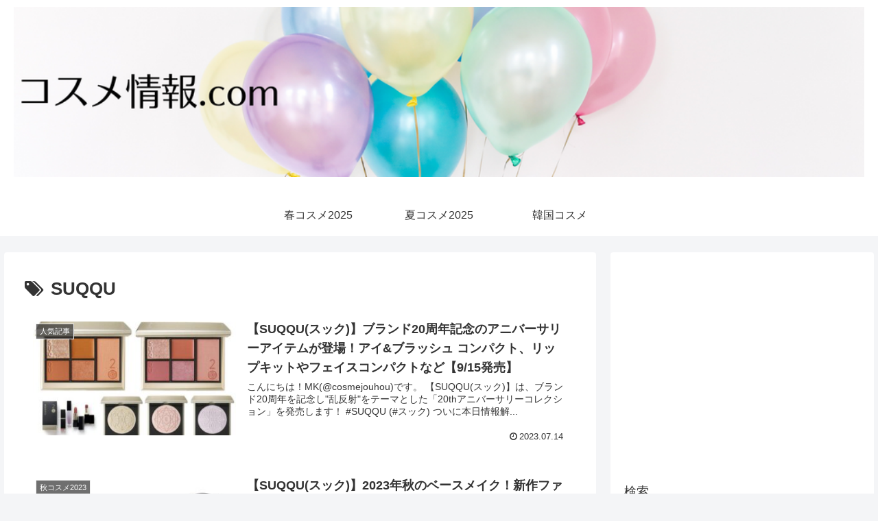

--- FILE ---
content_type: text/html; charset=utf-8
request_url: https://www.google.com/recaptcha/api2/aframe
body_size: 268
content:
<!DOCTYPE HTML><html><head><meta http-equiv="content-type" content="text/html; charset=UTF-8"></head><body><script nonce="jP0hU-MD3IeNcrSakJRRcQ">/** Anti-fraud and anti-abuse applications only. See google.com/recaptcha */ try{var clients={'sodar':'https://pagead2.googlesyndication.com/pagead/sodar?'};window.addEventListener("message",function(a){try{if(a.source===window.parent){var b=JSON.parse(a.data);var c=clients[b['id']];if(c){var d=document.createElement('img');d.src=c+b['params']+'&rc='+(localStorage.getItem("rc::a")?sessionStorage.getItem("rc::b"):"");window.document.body.appendChild(d);sessionStorage.setItem("rc::e",parseInt(sessionStorage.getItem("rc::e")||0)+1);localStorage.setItem("rc::h",'1769750524132');}}}catch(b){}});window.parent.postMessage("_grecaptcha_ready", "*");}catch(b){}</script></body></html>

--- FILE ---
content_type: application/javascript; charset=utf-8;
request_url: https://dalc.valuecommerce.com/app3?p=888177881&_s=https%3A%2F%2Fcosme-jouhou.com%2Ftag%2Fsuqqu%2Fpage%2F3%2F&vf=iVBORw0KGgoAAAANSUhEUgAAAAMAAAADCAYAAABWKLW%2FAAAAMElEQVQYV2NkFGP4n5FmzzCx5RgDY0%2Bm0P%2BXmkcYpv7QZ2DczdX1P%2BDZHoZFArsYABgfD0aMTwwOAAAAAElFTkSuQmCC
body_size: 2524
content:
vc_linkswitch_callback({"t":"697c3ffb","r":"aXw_-wADDagSdZLWCooERAqKC5bcuw","ub":"aXw%2F%2BgAFjGkSdZLWCooFuwqKC%2FBGrQ%3D%3D","vcid":"3zJIubhY3a_uZa9S-xW6pOwywj5w55yMVKlEiAMc4c78Vb9UzCEOsfSOOH8Dz0tA","vcpub":"0.200104","hands.net":{"a":"2505928","m":"2288842","g":"61d2973790"},"tdmpc.biglobe.ne.jp":{"a":"2427527","m":"2304640","g":"a7889db390"},"www-test.daimaru-matsuzakaya.jp":{"a":"2427527","m":"2304640","g":"a7889db390"},"approach.yahoo.co.jp":{"a":"2821580","m":"2201292","g":"b3183d2190"},"shop.keionet.com":{"a":"2756206","m":"3283001","g":"8ba9311f90"},"paypaystep.yahoo.co.jp":{"a":"2821580","m":"2201292","g":"b3183d2190"},"voi.0101.co.jp":{"a":"2913665","m":"3654069","g":"2d2678c490"},"mediashop.daimaru-matsuzakaya.jp":{"a":"2427527","m":"2304640","g":"a7889db390"},"lohaco.yahoo.co.jp":{"a":"2686782","m":"2994932","g":"1ac4692c90"},"l":4,"paypaymall.yahoo.co.jp":{"a":"2821580","m":"2201292","g":"b3183d2190"},"p":888177881,"www-stg.daimaru-matsuzakaya.jp":{"a":"2427527","m":"2304640","g":"a7889db390"},"www.cilabo-shop.com":{"a":"2894033","m":"3683337","g":"958f953a90"},"www.matsukiyo.co.jp/store/online":{"a":"2494620","m":"2758189","g":"b331876490"},"cm-13624.csolution.jp":{"a":"2894033","m":"3683337","g":"958f953a90"},"s":3671213,"www.daimaru-matsuzakaya.jp":{"a":"2427527","m":"2304640","g":"a7889db390"},"www.ci-labo.com":{"a":"2894033","m":"3683337","g":"958f953a90"},"qoo10.jp":{"a":"2858864","m":"3560897","g":"d78a3a3890"},"mini-shopping.yahoo.co.jp":{"a":"2821580","m":"2201292","g":"b3183d2190"},"shopping.geocities.jp":{"a":"2821580","m":"2201292","g":"b3183d2190"},"www.orbis.co.jp":{"a":"2805951","m":"3376015","g":"19307efcea","sp":"pcd%3D40000134%26plnkcd%3D54627%26pmcd%3Dj03%26pmsegcd%3D27%26pagtcd%3D10%26pcdflg%3D1"},"www.matsukiyococokara-online.com":{"a":"2494620","m":"2758189","g":"b331876490"},"flagshop.jp":{"a":"2729066","m":"2603600","g":"62f33c8ee7","sp":"id%3Dvc_general%26utm_source%3Dvc%26utm_medium%3Daffiliate%26utm_campaign%3Dgeneral"},"depaco.daimaru-matsuzakaya.jp":{"a":"2883789","m":"3620747","g":"3707b8c090"},"lohaco.jp":{"a":"2686782","m":"2994932","g":"1ac4692c90"},"dep.tc":{"a":"2756206","m":"3283001","g":"8ba9311f90"},"shopping.yahoo.co.jp":{"a":"2821580","m":"2201292","g":"b3183d2190"},"store.hpplus.jp":{"a":"2729066","m":"2603600","g":"62f33c8ee7","sp":"id%3Dvc_general%26utm_source%3Dvc%26utm_medium%3Daffiliate%26utm_campaign%3Dgeneral"},"www.matsukiyo.co.jp":{"a":"2494620","m":"2758189","g":"b331876490"}})